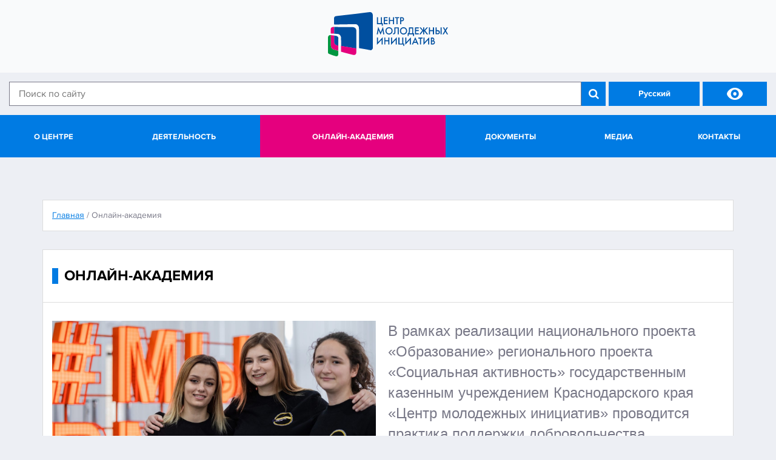

--- FILE ---
content_type: text/html; charset=UTF-8
request_url: https://rabotakuban.info/kovorking/
body_size: 16420
content:
<!DOCTYPE html>
<!--[if lt IE 7 ]><html class="ie ie6" lang="ru-RU"> <![endif]-->
<!--[if IE 7 ]><html class="ie ie7" lang="ru-RU"> <![endif]-->
<!--[if IE 8 ]><html class="ie ie8" lang="ru-RU"> <![endif]-->
<!--[if IE 9 ]><html class="ie ie9" lang="ru-RU"> <![endif]-->
<!--[if (gt IE 9)|!(IE)]><!--><html lang="ru-RU"> <!--<![endif]-->

<!--<![endif]-->

<head>
	<title>  Онлайн-академия | Центр молодежных инициатив</title>

	<meta name="description" content="  Онлайн-академия | Государственное казённое учреждение Краснодарского края" />
	<meta charset="UTF-8" />
	<meta name="viewport" content="width=device-width; initial-scale=1"/>
	<link rel="icon" href="https://rabotakuban.info/wp-content/themes/rabotakuban/images/favicon.png" type="image/x-icon" />

	<link rel="stylesheet" href="https://rabotakuban.info/wp-content/themes/rabotakuban/css/bootstrap.min.css" >
	<link rel="stylesheet" href="https://rabotakuban.info/wp-content/themes/rabotakuban/js/ui/jquery-ui.min.css" media="screen" />
	<link rel="stylesheet" href="https://rabotakuban.info/wp-content/themes/rabotakuban/js/ui/jquery-ui.structure.min.css" media="screen" />
	<link rel="stylesheet" href="https://rabotakuban.info/wp-content/themes/rabotakuban/js/ui/jquery-ui.theme.min.css" media="screen" />
	<link rel="stylesheet" href="https://rabotakuban.info/wp-content/themes/rabotakuban/css/jquery.magnific-popup.css" >
	<link rel="stylesheet" href="https://rabotakuban.info/wp-content/themes/rabotakuban/js/owl-carousel/owl.carousel.css" >
	<link rel="stylesheet" href="https://rabotakuban.info/wp-content/themes/rabotakuban/css/animate.css">
	<link rel="stylesheet" href="https://rabotakuban.info/wp-content/themes/rabotakuban/css/full-slider.css">
	<link rel="stylesheet" href="https://rabotakuban.info/wp-content/themes/rabotakuban/css/jquery.dataTables.min.css">
	<link rel="stylesheet" href="https://rabotakuban.info/wp-content/themes/rabotakuban/css/style.css" media="screen" id="stl" />


	<!--[if lt IE 9]>
	<script src="https://rabotakuban.info/wp-content/themes/rabotakuban/js/modernizr.js"></script>
	<script src="https://rabotakuban.info/wp-content/themes/rabotakuban/js/html5.js"></script>
	<script src="https://rabotakuban.info/wp-content/themes/rabotakuban/js/css3-mediaqueries.js"></script>
	<![endif]-->
	<!-- wp_head() -->
	<meta name='robots' content='max-image-preview:large' />
<script type="text/javascript">
/* <![CDATA[ */
window._wpemojiSettings = {"baseUrl":"https:\/\/s.w.org\/images\/core\/emoji\/15.0.3\/72x72\/","ext":".png","svgUrl":"https:\/\/s.w.org\/images\/core\/emoji\/15.0.3\/svg\/","svgExt":".svg","source":{"concatemoji":"https:\/\/rabotakuban.info\/wp-includes\/js\/wp-emoji-release.min.js?ver=6.6.4"}};
/*! This file is auto-generated */
!function(i,n){var o,s,e;function c(e){try{var t={supportTests:e,timestamp:(new Date).valueOf()};sessionStorage.setItem(o,JSON.stringify(t))}catch(e){}}function p(e,t,n){e.clearRect(0,0,e.canvas.width,e.canvas.height),e.fillText(t,0,0);var t=new Uint32Array(e.getImageData(0,0,e.canvas.width,e.canvas.height).data),r=(e.clearRect(0,0,e.canvas.width,e.canvas.height),e.fillText(n,0,0),new Uint32Array(e.getImageData(0,0,e.canvas.width,e.canvas.height).data));return t.every(function(e,t){return e===r[t]})}function u(e,t,n){switch(t){case"flag":return n(e,"\ud83c\udff3\ufe0f\u200d\u26a7\ufe0f","\ud83c\udff3\ufe0f\u200b\u26a7\ufe0f")?!1:!n(e,"\ud83c\uddfa\ud83c\uddf3","\ud83c\uddfa\u200b\ud83c\uddf3")&&!n(e,"\ud83c\udff4\udb40\udc67\udb40\udc62\udb40\udc65\udb40\udc6e\udb40\udc67\udb40\udc7f","\ud83c\udff4\u200b\udb40\udc67\u200b\udb40\udc62\u200b\udb40\udc65\u200b\udb40\udc6e\u200b\udb40\udc67\u200b\udb40\udc7f");case"emoji":return!n(e,"\ud83d\udc26\u200d\u2b1b","\ud83d\udc26\u200b\u2b1b")}return!1}function f(e,t,n){var r="undefined"!=typeof WorkerGlobalScope&&self instanceof WorkerGlobalScope?new OffscreenCanvas(300,150):i.createElement("canvas"),a=r.getContext("2d",{willReadFrequently:!0}),o=(a.textBaseline="top",a.font="600 32px Arial",{});return e.forEach(function(e){o[e]=t(a,e,n)}),o}function t(e){var t=i.createElement("script");t.src=e,t.defer=!0,i.head.appendChild(t)}"undefined"!=typeof Promise&&(o="wpEmojiSettingsSupports",s=["flag","emoji"],n.supports={everything:!0,everythingExceptFlag:!0},e=new Promise(function(e){i.addEventListener("DOMContentLoaded",e,{once:!0})}),new Promise(function(t){var n=function(){try{var e=JSON.parse(sessionStorage.getItem(o));if("object"==typeof e&&"number"==typeof e.timestamp&&(new Date).valueOf()<e.timestamp+604800&&"object"==typeof e.supportTests)return e.supportTests}catch(e){}return null}();if(!n){if("undefined"!=typeof Worker&&"undefined"!=typeof OffscreenCanvas&&"undefined"!=typeof URL&&URL.createObjectURL&&"undefined"!=typeof Blob)try{var e="postMessage("+f.toString()+"("+[JSON.stringify(s),u.toString(),p.toString()].join(",")+"));",r=new Blob([e],{type:"text/javascript"}),a=new Worker(URL.createObjectURL(r),{name:"wpTestEmojiSupports"});return void(a.onmessage=function(e){c(n=e.data),a.terminate(),t(n)})}catch(e){}c(n=f(s,u,p))}t(n)}).then(function(e){for(var t in e)n.supports[t]=e[t],n.supports.everything=n.supports.everything&&n.supports[t],"flag"!==t&&(n.supports.everythingExceptFlag=n.supports.everythingExceptFlag&&n.supports[t]);n.supports.everythingExceptFlag=n.supports.everythingExceptFlag&&!n.supports.flag,n.DOMReady=!1,n.readyCallback=function(){n.DOMReady=!0}}).then(function(){return e}).then(function(){var e;n.supports.everything||(n.readyCallback(),(e=n.source||{}).concatemoji?t(e.concatemoji):e.wpemoji&&e.twemoji&&(t(e.twemoji),t(e.wpemoji)))}))}((window,document),window._wpemojiSettings);
/* ]]> */
</script>
		
	
		<style type="text/css">
			.mistape-test, .mistape_mistake_inner {color: #007be3 !important;}
			#mistape_dialog h2::before, #mistape_dialog .mistape_action, .mistape-letter-back {background-color: #007be3 !important; }
			#mistape_reported_text:before, #mistape_reported_text:after {border-color: #007be3 !important;}
            .mistape-letter-front .front-left {border-left-color: #007be3 !important;}
            .mistape-letter-front .front-right {border-right-color: #007be3 !important;}
            .mistape-letter-front .front-bottom, .mistape-letter-back > .mistape-letter-back-top, .mistape-letter-top {border-bottom-color: #007be3 !important;}
            .mistape-logo svg {fill: #007be3 !important;}
		</style>
		<style id='wp-emoji-styles-inline-css' type='text/css'>

	img.wp-smiley, img.emoji {
		display: inline !important;
		border: none !important;
		box-shadow: none !important;
		height: 1em !important;
		width: 1em !important;
		margin: 0 0.07em !important;
		vertical-align: -0.1em !important;
		background: none !important;
		padding: 0 !important;
	}
</style>
<link rel='stylesheet' id='contact-form-7-css' href='https://rabotakuban.info/wp-content/plugins/contact-form-7/includes/css/styles.css?ver=5.3' type='text/css' media='all' />
<link rel='stylesheet' id='email-subscribers-css' href='https://rabotakuban.info/wp-content/plugins/email-subscribers/lite/public/css/email-subscribers-public.css?ver=4.4.8' type='text/css' media='all' />
<link rel='stylesheet' id='mistape-front-css' href='https://rabotakuban.info/wp-content/plugins/mistape/assets/css/mistape-front.css?ver=1.3.8' type='text/css' media='all' />
<link rel='stylesheet' id='wp-paginate-css' href='https://rabotakuban.info/wp-content/plugins/wp-paginate/css/wp-paginate.css?ver=2.1.2' type='text/css' media='screen' />
<script type="text/javascript" src="https://rabotakuban.info/wp-content/themes/rabotakuban/js/jquery.js?ver=3.12.2" id="jquery-js"></script>
<script type="text/javascript" id="email-subscribers-js-extra">
/* <![CDATA[ */
var es_data = {"messages":{"es_empty_email_notice":"Please enter email address","es_rate_limit_notice":"You need to wait for sometime before subscribing again","es_single_optin_success_message":"Successfully Subscribed.","es_email_exists_notice":"Email Address already exists!","es_unexpected_error_notice":"Oops.. Unexpected error occurred.","es_invalid_email_notice":"Invalid email address","es_try_later_notice":"Please try after some time"},"es_ajax_url":"https:\/\/rabotakuban.info\/wp-admin\/admin-ajax.php"};
/* ]]> */
</script>
<script type="text/javascript" src="https://rabotakuban.info/wp-content/plugins/email-subscribers/lite/public/js/email-subscribers-public.js?ver=4.4.8" id="email-subscribers-js"></script>
<link rel="https://api.w.org/" href="https://rabotakuban.info/wp-json/" /><link rel="alternate" title="JSON" type="application/json" href="https://rabotakuban.info/wp-json/wp/v2/pages/5634" /><link rel="canonical" href="https://rabotakuban.info/kovorking/" />
<link rel='shortlink' href='https://rabotakuban.info/?p=5634' />
<link rel="alternate" title="oEmbed (JSON)" type="application/json+oembed" href="https://rabotakuban.info/wp-json/oembed/1.0/embed?url=https%3A%2F%2Frabotakuban.info%2Fkovorking%2F" />
<link rel="alternate" title="oEmbed (XML)" type="text/xml+oembed" href="https://rabotakuban.info/wp-json/oembed/1.0/embed?url=https%3A%2F%2Frabotakuban.info%2Fkovorking%2F&#038;format=xml" />
<meta name="TagPages" content="1.64"/>
<style type="text/css">.recentcomments a{display:inline !important;padding:0 !important;margin:0 !important;}</style>	<!-- wp_head() -->
	<script src="https://yastatic.net/s3/translate/v18.8.1/js/tr_page.js"></script>
	<script>
		siteurl = "https://rabotakuban.info/wp-content/themes/rabotakuban/";
	</script>

<script>
		jQuery(document).ready(function ($) {
			'use strict';
			$('.modal').each(function () {
				var t = $(this),
					d = t.find('.modal-dialog'),
					fadeClass = (t.is('.fade') ? 'fade' : '');
				t.removeClass('fade')
					.addClass('invisible')
					.css('display', 'block');
				d.data('height', d.height());
				t.css('display', '')
					.removeClass('invisible')
					.addClass(fadeClass);
			});
			$('.modal').on('show.bs.modal', function () {
				var t = $(this),
					d = t.find('.modal-dialog'),
					dh = d.data('height'),
					w = $(window).width(),
					h = $(window).height();
				if (w > 380 && (dh + 60) < h) {
					d.css('margin-top', Math.round(0.96 * (h - dh) / 2));
				} else {
					d.css('margin-top', '');
				}
			});
		});

</script>
	
</head>


<body class="page-template-default page page-id-5634">
<!--<iframe width='100%' height='110' style='border: none' src='specver/spec.html'></iframe>-->
<!--
<div class="modal fade" id="myModal" tabindex="-1" role="dialog" aria-labelledby="myModalLabel" aria-hidden="true">
	<div class="modal-dialog">
		<div class="modal-content">
			<div class="modal-header">
				<button type="button" class="close" data-dismiss="modal" aria-hidden="true">&times;</button>
				<h4 class="modal-title" id="myModalLabel">Приносим свои извинения. <br> Информация на сайте обновляется</h4>
			</div>
		</div>
	</div>
</div>
-->

<div class="footer-np">
	<!-- /* ************ NATIONAL PROJECTS ************** */ -->
	<div class="container">
		<div class="row">
			<div class="col-md-12" style="text-align: center">
				<div class="logos" style="text-align: center">
					<a href="https://rabotakuban.info" class="top-logo" style="margin-left: auto; margin-right: auto;"></a>
					<!-- <a href="https://xn--80aapampemcchfmo7a3c9ehj.xn--p1ai/" target="_blank" class="footer-np-logo"></a> -->
				</div>
			</div>
		</div>
	</div>
</div>

<div class="container-fluid container-main">
	<div class="row row-top row-eq-height">
		<!--<div class="col-md-2 col-top col-logo no-padding">
			<div class="logo">
				<a class="logo-lnk" href="" title=" | "><img src="/images/logo.svg" width="198" height="73" class="logo-img" alt=""></a>
			</div>
		</div>-->
		<div class="col-md-12 col-top col-nav no-padding">
			<div class="top-bar">

				<div class="row">
					<div class="col-md-12 clearfix" id="search-new">
						<form id="customsearchform-new" class="top-search-form" role="search" action="https://rabotakuban.info/" method="get">
	<div class="input-group">
		<input class="" name="s" value="" placeholder="Поиск по сайту" type="search">
		<div class="input-group-addon input-group-addon-flat">
			<input class="search-button" value="&#xe800;" type="submit">
			<!---->
			<ul class="xnav xnavbar-nav navbar-lang">
				<li class="header__link-lang lang-menu">
					<a href="#" class="btn-lang dropdown-toggle" data-toggle="dropdown"><i class="icon-lang"></i> <span class="name">Русский</span><i class="icon-right-arrow"></i></a>
					<ul id="site-lang-dropdown" class="dropdown-menu" role="menu">
						<li class="no-lang" translate="no"><a href="https://translate.yandex.ru/" class="yt-servicelink" target="_blank"><span>Я</span>ндекс.Переводчик</a></li>
					</ul>
				</li>
			</ul>
			<!---->
			<button class="special spec hidden-sm hidden-xs">&#xf082;</button>
		</div><!--.input-group-addon.input-group-addon-flat-->
	</div><!-- .input-group -->
</form>
					</div><!-- .col-md-12-->
				</div><!-- -->

			</div><!-- .top-bar -->
			<!---->

			<div class="navbar-container">
				<nav class="navbar navbar-fixed-top top-nav-bar navbar-new hidden-xs hidden-sm">
					<div class="navbar-header">
						<button type="button" class="navbar-toggle" data-toggle="collapse" data-target="#bs-example-navbar-collapse-1">
							<span class="sr-only">Toggle navigation</span>
							<span class="icon-bar"></span>
							<span class="icon-bar"></span>
							<span class="icon-bar"></span>
						</button>
					</div>
					<div class="collapse navbar-collapse" id="bs-example-navbar-collapse-1">

						<ul id="nav" class="nav navbar-nav"><li id="menu-item-5640" class="menu-item menu-item-type-post_type menu-item-object-page menu-item-5640"><a href="https://rabotakuban.info/o-centre/">О центре</a></li>
<li id="menu-item-5641" class="menu-item menu-item-type-post_type menu-item-object-page menu-item-5641"><a href="https://rabotakuban.info/deyatelnost/">Деятельность</a></li>
<li id="menu-item-5642" class="menu-item menu-item-type-post_type menu-item-object-page current-menu-item page_item page-item-5634 current_page_item menu-item-5642"><a href="https://rabotakuban.info/kovorking/" aria-current="page">Онлайн-академия</a></li>
<li id="menu-item-5643" class="menu-item menu-item-type-taxonomy menu-item-object-doc_category menu-item-5643"><a href="https://rabotakuban.info/doc_category/dokumenty/">Документы</a></li>
<li id="menu-item-5644" class="menu-item menu-item-type-post_type menu-item-object-page menu-item-5644"><a href="https://rabotakuban.info/media/">Медиа</a></li>
<li id="menu-item-5645" class="menu-item menu-item-type-post_type menu-item-object-page menu-item-5645"><a href="https://rabotakuban.info/kontakty/">Контакты</a></li>
</ul>					</div>
					<!-- /.navbar-collapse -->
				</nav>
			</div><!-- .navbar-container-->
			<!---->
		</div><!-- .col-md-10.no-padding-->
	</div><!-- .row.row-top-->
	<div class="row row-bot row-eq-height">
		<div class="col-md-12 col-bot col-content no-padding">
			<div class="col-table">
			<!-- *********************************************** end header block    *************************************  -->

<!-- *********************************************** start content block ************************************* -->
<div class="content-container">

	<div class="breadcrumbs">
		<!-- Breadcrumb NavXT 6.6.0 -->
<span property="itemListElement" typeof="ListItem"><a property="item" typeof="WebPage" title="Go to Центр молодежных инициатив." href="https://rabotakuban.info" class="home"><span property="name">Главная</span></a><meta property="position" content="1"></span> / <span property="itemListElement" typeof="ListItem"><span property="name">Онлайн-академия</span><meta property="position" content="2"></span>	</div>

			<div class="page-content" id="post-5634">
		<h1 class="page-title">Онлайн-академия</h1>
		<div class="page-content-text pv30 ph15">
			<div class="page-hero ximg-hover">
			<img src="https://rabotakuban.info/wp-content/uploads/2023/01/1-oblozhka-glavnoe-foto-1444x751.jpg" alt="Онлайн-академия" class="page-header-image2">		</div>
			<p><span style="font-size: 18pt; font-family: verdana, geneva, sans-serif;">В рамках реализации национального проекта «Образование» регионального проекта «Социальная активность» государственным казенным учреждением Краснодарского края «Центр молодежных инициатив» проводится практика поддержки добровольчества (волонтерства) «Корпоративный университет ресурсного центра добровольчества (волонтерства) Краснодарского края».</span></p>
<p><span style="font-size: 18pt; font-family: verdana, geneva, sans-serif;">Цель практики – создание постоянно действующей образовательной <a href="https://kubandobro.ru/"><strong>платформы</strong> <strong>«Онлайн академия социального развития» </strong></a> на базе Ресурсного центра добровольчества (волонтерства) Краснодарского края, направленной на формирование универсальных надпрофессиональных навыков добровольцев (волонтеров) и развитию успешных добровольческих (волонтерских) практик.</span></p>
<p><span style="font-size: 18pt; font-family: verdana, geneva, sans-serif;">В рамках практики были созданы <strong>5 образовательных модулей</strong>:</span></p>
<ul>
<li><span style="font-size: 18pt; font-family: verdana, geneva, sans-serif;"><em>«Добровольчество: содержание, успешные практики и технологии»;</em></span></li>
<li><span style="font-size: 18pt; font-family: verdana, geneva, sans-serif;"><em>«Лидерство и командообразование в добровольческих сообществах»;</em></span></li>
<li><span style="font-size: 18pt; font-family: verdana, geneva, sans-serif;"><em>«Ресурсы и технологии добровольческой деятельности»;</em></span></li>
<li><span style="font-size: 18pt; font-family: verdana, geneva, sans-serif;"><em>«Социальное проектирование в добровольчестве»;</em></span></li>
<li><span style="font-size: 18pt; font-family: verdana, geneva, sans-serif;"><em>«Сервисное обеспечение добровольческой деятельности»).</em></span></li>
</ul>
<p>&nbsp;</p>
<p><span style="font-size: 18pt; font-family: verdana, geneva, sans-serif;">Для <strong>3 целевых аудиторий</strong>:</span></p>
<ul>
<li><span style="font-size: 18pt; font-family: verdana, geneva, sans-serif;"><em>для начинающих добровольцев (волонтеров);</em></span></li>
<li><span style="font-size: 18pt; font-family: verdana, geneva, sans-serif;"><em>для лидеров и руководителей добровольческих (волонтерских) сообществ;</em></span></li>
<li><span style="font-size: 18pt; font-family: verdana, geneva, sans-serif;"><em>для проектных команд.</em></span></li>
</ul>
<p><span style="font-size: 18pt; font-family: verdana, geneva, sans-serif;">Чтобы пройти онлайн-обучение на платформе, необходимо <strong>зарегистрироваться</strong>. Ниже приведена пошаговая инструкция:</span></p>
<ol>
<li><span style="font-size: 18pt; font-family: verdana, geneva, sans-serif;">Перейдите на сайт: <a href="https://kubandobro.ru/">https://kubandobro.ru/</a></span></li>
<li><span style="font-size: 18pt; font-family: verdana, geneva, sans-serif;">Нажмите «Регистрация» и заполните все обязательные поля, а затем подтвердите регистрацию по электронной почте.</span></li>
<li><span style="font-size: 18pt; font-family: verdana, geneva, sans-serif;">Вернитесь на сайт, нажмите иконку «Дом».</span></li>
<li><span style="font-size: 18pt; font-family: verdana, geneva, sans-serif;">Выберите один из трех треков («Начинающий доброволец», «Лидеры и руководители добровольческих сообществ» или «Проектные команды»).</span></li>
<li><span style="font-size: 18pt; font-family: verdana, geneva, sans-serif;">Запишитесь на курс!</span></li>
</ol>
<p><span style="font-size: 18pt; font-family: verdana, geneva, sans-serif;">Поздравляем! Теперь вы официально студент Корпоративного университета ресурсного центра добровольчества Краснодарского края.</span></p>

			
		</div><!-- .page-content-text-->

	</div><!-- .page-content-->
	
</div><!-- .content-container-->
<!-- *************** end content block -->

			<!-- ************************ start footer block ****************** -->

			<footer class="main-footer">
				<div class="footer-mistape">
					<div class="mistape_caption"><span class="mistape-link-wrap"><a href="https://mistape.com" target="_blank" rel="nofollow" class="mistape-link mistape-logo"><svg version="1.1" id="Layer_1" xmlns="http://www.w3.org/2000/svg" xmlns:xlink="http://www.w3.org/1999/xlink" x="0px" y="0px" width="128px" height="128px" viewBox="-5 -54 128 128" enable-background="new -5 -54 128 128" xml:space="preserve"><g><path d="M26.5-28.7h12.1c-0.5,4.4-2.9,16-13.4,33L24.1,6l1.4,1.4C45,27,54.9,46.2,56.4,49.4v0.2h0.1c0.1,0.2,0.1,0.3,0.1,0.3 l2.5,5.5l2.2-5.6c0,0,0-0.1,0.1-0.1h0.1v-0.3c1.2-2.9,9.3-20.2,30.9-41.8L94,6l-1.2-1.8C82.6-10.5,79.5-23.3,78.7-28.7h12.9 c2.5,0,4.6-2,4.6-4.6V-54H21.9v20.8C21.9-30.7,23.9-28.7,26.5-28.7z M59,6.2c-3.9,0-7.1-3.2-7.1-7.1C51.9-4.8,55.1-8,59-8 c3.9,0,7.1,3.2,7.1,7.1C66.1,3,62.9,6.2,59,6.2z M87.4,5.4C74.1,18.8,66.1,30.5,61.6,38.2V11.1c5.5-1.2,9.7-6.1,9.7-12 c0-6.7-5.5-12.2-12.2-12.2c-6.7,0-12.2,5.5-12.2,12.2c0,5.9,4.2,10.8,9.7,12v27.6c-4.8-8-13.2-20.5-25.9-33.4 c10.6-17.5,12.7-29.4,13.2-33.9h29.7C74.2-23.4,77-10.3,87.4,5.4z M27-48.9h64v15.1H27V-48.9z"/><path d="M95.8,47.3v10.6H22.2V47.6H-5v26.3h27.2h0V63h73.6v10.6H123V47.3H95.8z M0.1,68.8V52.7h17v7.7c0,0,0,0,0,0s0,0,0,0v8.3H0.1 z M117.9,68.5h-17V52.4h17V68.5z"/></g></svg></a></span><p>Если вы нашли ошибку, пожалуйста, выделите фрагмент текста и нажмите <em>Ctrl+Enter</em>.</p></div>				</div>
				<div class="footer-np" hidden>
					<!-- /* ************ NATIONAL PROJECTS ************** */ -->
					<div class="container">
						<div class="row">
							<div class="col-md-12" style="text-align: center">
								<a href="https://xn--80aapampemcchfmo7a3c9ehj.xn--p1ai/" target="_blank" class="footer-np-logo"></a>
							</div>
						</div>
					</div>

				</div><!-- .footer-np -->
				<div class="footer-carousel">
					<div class="container-fluid">
						<div class="row">
							<div class="col-md-12">
								<div class="owl-wrapper-margins">
									<div id="owl">
																																											<div class="item"><a href="https://kubandobro.ru/"  target="_blank"><img width="245" height="97" src="https://rabotakuban.info/wp-content/uploads/2023/01/1.png" class="attachment-medium size-medium wp-post-image" alt="" decoding="async" loading="lazy" /></a></div>
																																												<div class="item"><a href="https://fadm.gov.ru/"  target="_blank"><img width="245" height="97" src="https://rabotakuban.info/wp-content/uploads/2023/01/3.png" class="attachment-medium size-medium wp-post-image" alt="" decoding="async" loading="lazy" /></a></div>
																																												<div class="item"><a href="https://edu.gov.ru/"  target="_blank"><img width="245" height="97" src="https://rabotakuban.info/wp-content/uploads/2023/01/2.png" class="attachment-medium size-medium wp-post-image" alt="" decoding="async" loading="lazy" /></a></div>
																																												<div class="item"><a href="https://dmp.krasnodar.ru"  target="_blank"><img width="262" height="97" src="https://rabotakuban.info/wp-content/uploads/2017/10/socseti-monohrom-cvetnoj-1.png" class="attachment-medium size-medium wp-post-image" alt="" decoding="async" loading="lazy" /></a></div>
																																												<div class="item"><a href=""  target="_blank"><img width="245" height="147" src="https://rabotakuban.info/wp-content/uploads/2021/10/covid-e1673523036414.jpg" class="attachment-medium size-medium wp-post-image" alt="" decoding="async" loading="lazy" /></a></div>
																																												<div class="item"><a href="https://авц.рф/"  target="_blank"><img width="150" height="113" src="https://rabotakuban.info/wp-content/uploads/2020/11/15112019-2.jpg" class="attachment-medium size-medium wp-post-image" alt="" decoding="async" loading="lazy" /></a></div>
																																												<div class="item"><a href="http://patriotkuban.ru/"  target="_blank"><img width="200" height="114" src="https://rabotakuban.info/wp-content/uploads/2017/10/logo2-e1585054266586.png" class="attachment-medium size-medium wp-post-image" alt="" decoding="async" loading="lazy" /></a></div>
																																												<div class="item"><a href="https://xn--k1abmx.xn--p1ai/"  target="_blank"><img width="245" height="97" src="https://rabotakuban.info/wp-content/uploads/2017/10/molcentr.jpg" class="attachment-medium size-medium wp-post-image" alt="" decoding="async" loading="lazy" /></a></div>
																																												<div class="item"><a href="http://zakupki.gov.ru/epz/main/public/home.html"  target="_blank"><img width="245" height="97" src="https://rabotakuban.info/wp-content/uploads/2018/07/5.png" class="attachment-medium size-medium wp-post-image" alt="" decoding="async" loading="lazy" /></a></div>
																																												<div class="item"><a href="https://bus.gov.ru/pub/info-card/76542"  target="_blank"><img width="245" height="97" src="https://rabotakuban.info/wp-content/uploads/2019/12/4.png" class="attachment-medium size-medium wp-post-image" alt="" decoding="async" loading="lazy" /></a></div>
																																												<div class="item"><a href="http://yadonor.ru/"  target="_blank"><img width="245" height="97" src="https://rabotakuban.info/wp-content/uploads/2017/10/yadonor.jpg" class="attachment-medium size-medium wp-post-image" alt="" decoding="async" loading="lazy" /></a></div>
																																												<div class="item"><a href="https://extrim-centr.ru/"  target="_blank"><img width="245" height="97" src="https://rabotakuban.info/wp-content/uploads/2017/10/parus.jpg" class="attachment-medium size-medium wp-post-image" alt="" decoding="async" loading="lazy" /></a></div>
																																												<div class="item"><a href="http://www.gosuslugi.ru/"  target="_blank"><img width="245" height="97" src="https://rabotakuban.info/wp-content/uploads/2017/10/banner_pgu_245x97.gif" class="attachment-medium size-medium wp-post-image" alt="" decoding="async" loading="lazy" /></a></div>
																																												<div class="item"><a href="https://вместеярче.рф/"  target="_blank"><img width="245" height="97" src="https://rabotakuban.info/wp-content/uploads/2017/10/venstejarche.jpg" class="attachment-medium size-medium wp-post-image" alt="" decoding="async" loading="lazy" /></a></div>
																														</div>
								</div>
							</div><!--.col-md-12-->
						</div><!-- .row-->
					</div><!-- .container-->
				</div><!-- .footer-carousel-->


				<div class="footer-content vcard">
					<div class="container-fluid">
						<div class="row">
							<div class="col-md-3">

								<ul id="nav" class="footer-nav"><li id="menu-item-232" class="menu-item menu-item-type-post_type menu-item-object-page menu-item-home menu-item-232"><a href="https://rabotakuban.info/">Главная</a></li>
<li id="menu-item-333" class="menu-item menu-item-type-taxonomy menu-item-object-category menu-item-333"><a href="https://rabotakuban.info/category/novosti/">Новости</a></li>
<li id="menu-item-517" class="menu-item menu-item-type-taxonomy menu-item-object-sotr_category menu-item-517"><a href="https://rabotakuban.info/sotr_category/sotrudniki/">Сотрудники</a></li>
<li id="menu-item-429" class="menu-item menu-item-type-taxonomy menu-item-object-doc_category menu-item-429"><a href="https://rabotakuban.info/doc_category/dokumenty/">Документы</a></li>
<li id="menu-item-416" class="menu-item menu-item-type-post_type menu-item-object-page menu-item-416"><a href="https://rabotakuban.info/antikorrupciya/">Антикоррупция</a></li>
<li id="menu-item-428" class="menu-item menu-item-type-post_type menu-item-object-page menu-item-428"><a href="https://rabotakuban.info/virtualnaya-priemnaya/">Виртуальная приемная</a></li>
<li id="menu-item-415" class="menu-item menu-item-type-post_type menu-item-object-page menu-item-415"><a href="https://rabotakuban.info/kontakty/">Контакты</a></li>
</ul>								<hr class="hidden-lg hidden-md">
							</div><!--.col-md-3-->
							<div class="col-md-3">
								<ul id="nav" class="footer-nav"><li id="menu-item-234" class="menu-item menu-item-type-taxonomy menu-item-object-trudoustr_category menu-item-234"><a href="https://rabotakuban.info/trudoustr_category/partnery/">Развитие молодежной инфраструктуры</a></li>
<li id="menu-item-235" class="menu-item menu-item-type-taxonomy menu-item-object-dobrovol_category menu-item-235"><a href="https://rabotakuban.info/dobrovol_category/dobrovolchestvo/">Ресурсный центр добровольчества Краснодарского края</a></li>
<li id="menu-item-260" class="menu-item menu-item-type-taxonomy menu-item-object-category_sto menu-item-260"><a href="https://rabotakuban.info/category_sto/studotryady/">Студенческое трудовое движение</a></li>
<li id="menu-item-261" class="menu-item menu-item-type-taxonomy menu-item-object-category_studself menu-item-261"><a href="https://rabotakuban.info/category_studself/studencheskoe-samoupravlenie/">Взаимодействие с молодежными сообществами</a></li>
<li id="menu-item-263" class="menu-item menu-item-type-taxonomy menu-item-object-category_schoolself menu-item-263"><a href="https://rabotakuban.info/category_schoolself/uchenicheskoe-samoupravlenie/">Ресурсный центр Российского движения школьников</a></li>
<li id="menu-item-431" class="menu-item menu-item-type-post_type menu-item-object-page menu-item-431"><a href="https://rabotakuban.info/otpravit-obrashhenie/">Отправить обращение</a></li>
<li id="menu-item-443" class="menu-item menu-item-type-taxonomy menu-item-object-faq_category menu-item-443"><a href="https://rabotakuban.info/faq_category/voprosy-i-otvety/">Вопросы и ответы</a></li>
<li id="menu-item-430" class="menu-item menu-item-type-post_type menu-item-object-page menu-item-430"><a href="https://rabotakuban.info/poleznye-sovety/">Полезные советы</a></li>
<li id="menu-item-433" class="menu-item menu-item-type-post_type menu-item-object-page menu-item-433"><a href="https://rabotakuban.info/elektronnye-oprosy/">Электронные опросы</a></li>
<li id="menu-item-432" class="menu-item menu-item-type-post_type menu-item-object-page menu-item-432"><a href="https://rabotakuban.info/ocenka-funkcionalnosti-sajta/">Оценка функциональности сайта</a></li>
<li id="menu-item-2922" class="menu-item menu-item-type-post_type menu-item-object-page menu-item-2922"><a href="https://rabotakuban.info/karta-sajta/">Карта сайта</a></li>
</ul>								<hr class="hidden-lg hidden-md">
							</div><!--.col-md-3-->
							<div class="col-md-3">
								<div class="footer-soc">
									<a href="https://vk.com/rabotakuban" class="footer-soc-lnk" target="_blank"><i class="i-soc i-vk"></i></a>
								</div>
								<p class="fn org"><b class="footer-nav-contacts-header">Центр молодежных инициатив </b></p>
								<p class="adr">
									<span class="postal-code">350000</span>,
									<span class="country-name">Российская Федерация</span>,
									<span class="locality">г.&nbsp;Краснодар</span>,
									<span class="street-address">ул. Ленина, 35/1</span>
								</p>
																<p>Телефон: <span class="tel"><a href="tel:88612930019">8 (861) 293-00-19</a></span></p>
								<p>Email:
									<a class="email" href="mailto:moloddobro@yandex.ru">moloddobro@yandex.ru</a>
								</p>
								<hr class="hidden-lg hidden-md">
							</div><!--.col-md-3-->
							<div class="col-md-3">
								<div class="cloud">
									<!-- SWFObject embed by Geoff Stearns geoff@deconcept.com http://blog.deconcept.com/swfobject/ --><script type="text/javascript" src="https://rabotakuban.info/wp-content/plugins/wp-cumulus/swfobject.js"></script><div class="wp-cumulus" style="text-align:center;" id="divname451"><p><a href="https://rabotakuban.info/tag/grazhdanskaya-konsolidaciya/" class="tag-cloud-link tag-link-166 tag-link-position-1" style="font-size: 11.6pt;" aria-label="Гражданская консолидация (2 элемента)">Гражданская консолидация</a>
<a href="https://rabotakuban.info/tag/den-chistoty/" class="tag-cloud-link tag-link-187 tag-link-position-2" style="font-size: 8pt;" aria-label="День Чистоты (1 элемент)">День Чистоты</a>
<a href="https://rabotakuban.info/tag/den-narodnogo-edinstva/" class="tag-cloud-link tag-link-158 tag-link-position-3" style="font-size: 8pt;" aria-label="День народного единства (1 элемент)">День народного единства</a>
<a href="https://rabotakuban.info/tag/den-studenta/" class="tag-cloud-link tag-link-172 tag-link-position-4" style="font-size: 8pt;" aria-label="День студента (1 элемент)">День студента</a>
<a href="https://rabotakuban.info/tag/dialog-na-ravnyx/" class="tag-cloud-link tag-link-156 tag-link-position-5" style="font-size: 22pt;" aria-label="Диалог на равных (9 элементов)">Диалог на равных</a>
<a href="https://rabotakuban.info/tag/elki-zhelanij/" class="tag-cloud-link tag-link-168 tag-link-position-6" style="font-size: 11.6pt;" aria-label="ЕЛКИ ЖЕЛАНИЙ (2 элемента)">ЕЛКИ ЖЕЛАНИЙ</a>
<a href="https://rabotakuban.info/tag/kuban/" class="tag-cloud-link tag-link-161 tag-link-position-7" style="font-size: 8pt;" aria-label="Кубань (1 элемент)">Кубань</a>
<a href="https://rabotakuban.info/tag/monmpkk/" class="tag-cloud-link tag-link-157 tag-link-position-8" style="font-size: 8pt;" aria-label="МОНМПКК (1 элемент)">МОНМПКК</a>
<a href="https://rabotakuban.info/tag/rdsh/" class="tag-cloud-link tag-link-148 tag-link-position-9" style="font-size: 16pt;" aria-label="РДШ (4 элемента)">РДШ</a>
<a href="https://rabotakuban.info/tag/rdsh_kuban/" class="tag-cloud-link tag-link-152 tag-link-position-10" style="font-size: 11.6pt;" aria-label="РДШ_Кубань (2 элемента)">РДШ_Кубань</a>
<a href="https://rabotakuban.info/tag/rossijskoe-dvizhenie-shkolnikov/" class="tag-cloud-link tag-link-151 tag-link-position-11" style="font-size: 8pt;" aria-label="Российское движение школьников (1 элемент)">Российское движение школьников</a>
<a href="https://rabotakuban.info/tag/sto/" class="tag-cloud-link tag-link-162 tag-link-position-12" style="font-size: 17.6pt;" aria-label="СТО (5 элементов)">СТО</a>
<a href="https://rabotakuban.info/tag/stokubani/" class="tag-cloud-link tag-link-163 tag-link-position-13" style="font-size: 19pt;" aria-label="СТОКубани (6 элементов)">СТОКубани</a>
<a href="https://rabotakuban.info/tag/sletsto_kuban2017/" class="tag-cloud-link tag-link-164 tag-link-position-14" style="font-size: 17.6pt;" aria-label="СлетСТО_Кубань2017 (5 элементов)">СлетСТО_Кубань2017</a>
<a href="https://rabotakuban.info/tag/student-goda/" class="tag-cloud-link tag-link-160 tag-link-position-15" style="font-size: 17.6pt;" aria-label="Студент года (5 элементов)">Студент года</a>
<a href="https://rabotakuban.info/tag/studotryady/" class="tag-cloud-link tag-link-190 tag-link-position-16" style="font-size: 8pt;" aria-label="Студотряды (1 элемент)">Студотряды</a>
<a href="https://rabotakuban.info/tag/uskk/" class="tag-cloud-link tag-link-149 tag-link-position-17" style="font-size: 8pt;" aria-label="УСКК (1 элемент)">УСКК</a>
<a href="https://rabotakuban.info/tag/cmikk/" class="tag-cloud-link tag-link-150 tag-link-position-18" style="font-size: 19pt;" aria-label="ЦМИКК (6 элементов)">ЦМИКК</a>
<a href="https://rabotakuban.info/tag/avtopoezd/" class="tag-cloud-link tag-link-153 tag-link-position-19" style="font-size: 8pt;" aria-label="автопоезд (1 элемент)">автопоезд</a>
<a href="https://rabotakuban.info/tag/vebinar/" class="tag-cloud-link tag-link-170 tag-link-position-20" style="font-size: 8pt;" aria-label="вебинар (1 элемент)">вебинар</a>
<a href="https://rabotakuban.info/tag/volonterstvo/" class="tag-cloud-link tag-link-154 tag-link-position-21" style="font-size: 8pt;" aria-label="волонтерство (1 элемент)">волонтерство</a>
<a href="https://rabotakuban.info/tag/dobrovoleckubani/" class="tag-cloud-link tag-link-175 tag-link-position-22" style="font-size: 14pt;" aria-label="доброволецКубани (3 элемента)">доброволецКубани</a>
<a href="https://rabotakuban.info/tag/dobrovolecrossii/" class="tag-cloud-link tag-link-182 tag-link-position-23" style="font-size: 8pt;" aria-label="доброволецРоссии (1 элемент)">доброволецРоссии</a>
<a href="https://rabotakuban.info/tag/dobrovolcy/" class="tag-cloud-link tag-link-37 tag-link-position-24" style="font-size: 20pt;" aria-label="добровольцы (7 элементов)">добровольцы</a>
<a href="https://rabotakuban.info/tag/dobrovolchestvo/" class="tag-cloud-link tag-link-186 tag-link-position-25" style="font-size: 8pt;" aria-label="добровольчество (1 элемент)">добровольчество</a>
<a href="https://rabotakuban.info/tag/dobrokub/" class="tag-cloud-link tag-link-167 tag-link-position-26" style="font-size: 17.6pt;" aria-label="доброкуб (5 элементов)">доброкуб</a>
<a href="https://rabotakuban.info/tag/konkurs/" class="tag-cloud-link tag-link-183 tag-link-position-27" style="font-size: 8pt;" aria-label="конкурс (1 элемент)">конкурс</a>
<a href="https://rabotakuban.info/tag/lider-21-veka/" class="tag-cloud-link tag-link-165 tag-link-position-28" style="font-size: 8pt;" aria-label="лидер 21 века (1 элемент)">лидер 21 века</a>
<a href="https://rabotakuban.info/tag/luchshie-93-professii/" class="tag-cloud-link tag-link-155 tag-link-position-29" style="font-size: 8pt;" aria-label="лучшие 93 профессии (1 элемент)">лучшие 93 профессии</a>
<a href="https://rabotakuban.info/tag/nastavnichestvo/" class="tag-cloud-link tag-link-171 tag-link-position-30" style="font-size: 8pt;" aria-label="наставничество (1 элемент)">наставничество</a>
<a href="https://rabotakuban.info/tag/nauka/" class="tag-cloud-link tag-link-181 tag-link-position-31" style="font-size: 8pt;" aria-label="наука (1 элемент)">наука</a>
<a href="https://rabotakuban.info/tag/poisk-propavshix-lyudej/" class="tag-cloud-link tag-link-173 tag-link-position-32" style="font-size: 14pt;" aria-label="поиск пропавших людей (3 элемента)">поиск пропавших людей</a>
<a href="https://rabotakuban.info/tag/region93/" class="tag-cloud-link tag-link-184 tag-link-position-33" style="font-size: 8pt;" aria-label="регион93 (1 элемент)">регион93</a>
<a href="https://rabotakuban.info/tag/stipendii/" class="tag-cloud-link tag-link-178 tag-link-position-34" style="font-size: 8pt;" aria-label="стипендии (1 элемент)">стипендии</a>
<a href="https://rabotakuban.info/tag/trudoustrojstvo/" class="tag-cloud-link tag-link-159 tag-link-position-35" style="font-size: 19pt;" aria-label="трудоустройство (6 элементов)">трудоустройство</a>
<a href="https://rabotakuban.info/tag/festival/" class="tag-cloud-link tag-link-179 tag-link-position-36" style="font-size: 8pt;" aria-label="фестиваль (1 элемент)">фестиваль</a>
<a href="https://rabotakuban.info/tag/yarmarka-vakansij/" class="tag-cloud-link tag-link-174 tag-link-position-37" style="font-size: 8pt;" aria-label="ярмарка вакансий (1 элемент)">ярмарка вакансий</a></p><p style="font-size:9px;">Для показа облака WP-Cumulus необходим <a href="http://www.adobe.com/go/getflashplayer" target="_blank" rel="nofollow">Flash Player</a>.</p></div><script type="text/javascript">var so12071 = new SWFObject("https://rabotakuban.info/wp-content/plugins/wp-cumulus/tagcloud.swf", "tagcloudflash", "100%", "250", "9", "#333333");so12071.addParam("wmode", "transparent");so12071.addParam("allowScriptAccess", "always");so12071.addVariable("tcolor", "0xffffff");so12071.addVariable("tcolor2", "0xffffff");so12071.addVariable("hicolor", "0xffffff");so12071.addVariable("tspeed", "150");so12071.addVariable("distr", "true");so12071.addVariable("mode", "tags");so12071.addVariable("tagcloud", "%3Ctags%3E%3Ca+href%3D%22https%3A%2F%2Frabotakuban.info%2Ftag%2Fgrazhdanskaya-konsolidaciya%2F%22+class%3D%22tag-cloud-link+tag-link-166+tag-link-position-1%22+style%3D%22font-size%3A+11.6pt%3B%22+aria-label%3D%22%D0%93%D1%80%D0%B0%D0%B6%D0%B4%D0%B0%D0%BD%D1%81%D0%BA%D0%B0%D1%8F+%D0%BA%D0%BE%D0%BD%D1%81%D0%BE%D0%BB%D0%B8%D0%B4%D0%B0%D1%86%D0%B8%D1%8F+%282+%D1%8D%D0%BB%D0%B5%D0%BC%D0%B5%D0%BD%D1%82%D0%B0%29%22%3E%D0%93%D1%80%D0%B0%D0%B6%D0%B4%D0%B0%D0%BD%D1%81%D0%BA%D0%B0%D1%8F+%D0%BA%D0%BE%D0%BD%D1%81%D0%BE%D0%BB%D0%B8%D0%B4%D0%B0%D1%86%D0%B8%D1%8F%3C%2Fa%3E%0A%3Ca+href%3D%22https%3A%2F%2Frabotakuban.info%2Ftag%2Fden-chistoty%2F%22+class%3D%22tag-cloud-link+tag-link-187+tag-link-position-2%22+style%3D%22font-size%3A+8pt%3B%22+aria-label%3D%22%D0%94%D0%B5%D0%BD%D1%8C+%D0%A7%D0%B8%D1%81%D1%82%D0%BE%D1%82%D1%8B+%281+%D1%8D%D0%BB%D0%B5%D0%BC%D0%B5%D0%BD%D1%82%29%22%3E%D0%94%D0%B5%D0%BD%D1%8C+%D0%A7%D0%B8%D1%81%D1%82%D0%BE%D1%82%D1%8B%3C%2Fa%3E%0A%3Ca+href%3D%22https%3A%2F%2Frabotakuban.info%2Ftag%2Fden-narodnogo-edinstva%2F%22+class%3D%22tag-cloud-link+tag-link-158+tag-link-position-3%22+style%3D%22font-size%3A+8pt%3B%22+aria-label%3D%22%D0%94%D0%B5%D0%BD%D1%8C+%D0%BD%D0%B0%D1%80%D0%BE%D0%B4%D0%BD%D0%BE%D0%B3%D0%BE+%D0%B5%D0%B4%D0%B8%D0%BD%D1%81%D1%82%D0%B2%D0%B0+%281+%D1%8D%D0%BB%D0%B5%D0%BC%D0%B5%D0%BD%D1%82%29%22%3E%D0%94%D0%B5%D0%BD%D1%8C+%D0%BD%D0%B0%D1%80%D0%BE%D0%B4%D0%BD%D0%BE%D0%B3%D0%BE+%D0%B5%D0%B4%D0%B8%D0%BD%D1%81%D1%82%D0%B2%D0%B0%3C%2Fa%3E%0A%3Ca+href%3D%22https%3A%2F%2Frabotakuban.info%2Ftag%2Fden-studenta%2F%22+class%3D%22tag-cloud-link+tag-link-172+tag-link-position-4%22+style%3D%22font-size%3A+8pt%3B%22+aria-label%3D%22%D0%94%D0%B5%D0%BD%D1%8C+%D1%81%D1%82%D1%83%D0%B4%D0%B5%D0%BD%D1%82%D0%B0+%281+%D1%8D%D0%BB%D0%B5%D0%BC%D0%B5%D0%BD%D1%82%29%22%3E%D0%94%D0%B5%D0%BD%D1%8C+%D1%81%D1%82%D1%83%D0%B4%D0%B5%D0%BD%D1%82%D0%B0%3C%2Fa%3E%0A%3Ca+href%3D%22https%3A%2F%2Frabotakuban.info%2Ftag%2Fdialog-na-ravnyx%2F%22+class%3D%22tag-cloud-link+tag-link-156+tag-link-position-5%22+style%3D%22font-size%3A+22pt%3B%22+aria-label%3D%22%D0%94%D0%B8%D0%B0%D0%BB%D0%BE%D0%B3+%D0%BD%D0%B0+%D1%80%D0%B0%D0%B2%D0%BD%D1%8B%D1%85+%289+%D1%8D%D0%BB%D0%B5%D0%BC%D0%B5%D0%BD%D1%82%D0%BE%D0%B2%29%22%3E%D0%94%D0%B8%D0%B0%D0%BB%D0%BE%D0%B3+%D0%BD%D0%B0+%D1%80%D0%B0%D0%B2%D0%BD%D1%8B%D1%85%3C%2Fa%3E%0A%3Ca+href%3D%22https%3A%2F%2Frabotakuban.info%2Ftag%2Felki-zhelanij%2F%22+class%3D%22tag-cloud-link+tag-link-168+tag-link-position-6%22+style%3D%22font-size%3A+11.6pt%3B%22+aria-label%3D%22%D0%95%D0%9B%D0%9A%D0%98+%D0%96%D0%95%D0%9B%D0%90%D0%9D%D0%98%D0%99+%282+%D1%8D%D0%BB%D0%B5%D0%BC%D0%B5%D0%BD%D1%82%D0%B0%29%22%3E%D0%95%D0%9B%D0%9A%D0%98+%D0%96%D0%95%D0%9B%D0%90%D0%9D%D0%98%D0%99%3C%2Fa%3E%0A%3Ca+href%3D%22https%3A%2F%2Frabotakuban.info%2Ftag%2Fkuban%2F%22+class%3D%22tag-cloud-link+tag-link-161+tag-link-position-7%22+style%3D%22font-size%3A+8pt%3B%22+aria-label%3D%22%D0%9A%D1%83%D0%B1%D0%B0%D0%BD%D1%8C+%281+%D1%8D%D0%BB%D0%B5%D0%BC%D0%B5%D0%BD%D1%82%29%22%3E%D0%9A%D1%83%D0%B1%D0%B0%D0%BD%D1%8C%3C%2Fa%3E%0A%3Ca+href%3D%22https%3A%2F%2Frabotakuban.info%2Ftag%2Fmonmpkk%2F%22+class%3D%22tag-cloud-link+tag-link-157+tag-link-position-8%22+style%3D%22font-size%3A+8pt%3B%22+aria-label%3D%22%D0%9C%D0%9E%D0%9D%D0%9C%D0%9F%D0%9A%D0%9A+%281+%D1%8D%D0%BB%D0%B5%D0%BC%D0%B5%D0%BD%D1%82%29%22%3E%D0%9C%D0%9E%D0%9D%D0%9C%D0%9F%D0%9A%D0%9A%3C%2Fa%3E%0A%3Ca+href%3D%22https%3A%2F%2Frabotakuban.info%2Ftag%2Frdsh%2F%22+class%3D%22tag-cloud-link+tag-link-148+tag-link-position-9%22+style%3D%22font-size%3A+16pt%3B%22+aria-label%3D%22%D0%A0%D0%94%D0%A8+%284+%D1%8D%D0%BB%D0%B5%D0%BC%D0%B5%D0%BD%D1%82%D0%B0%29%22%3E%D0%A0%D0%94%D0%A8%3C%2Fa%3E%0A%3Ca+href%3D%22https%3A%2F%2Frabotakuban.info%2Ftag%2Frdsh_kuban%2F%22+class%3D%22tag-cloud-link+tag-link-152+tag-link-position-10%22+style%3D%22font-size%3A+11.6pt%3B%22+aria-label%3D%22%D0%A0%D0%94%D0%A8_%D0%9A%D1%83%D0%B1%D0%B0%D0%BD%D1%8C+%282+%D1%8D%D0%BB%D0%B5%D0%BC%D0%B5%D0%BD%D1%82%D0%B0%29%22%3E%D0%A0%D0%94%D0%A8_%D0%9A%D1%83%D0%B1%D0%B0%D0%BD%D1%8C%3C%2Fa%3E%0A%3Ca+href%3D%22https%3A%2F%2Frabotakuban.info%2Ftag%2Frossijskoe-dvizhenie-shkolnikov%2F%22+class%3D%22tag-cloud-link+tag-link-151+tag-link-position-11%22+style%3D%22font-size%3A+8pt%3B%22+aria-label%3D%22%D0%A0%D0%BE%D1%81%D1%81%D0%B8%D0%B9%D1%81%D0%BA%D0%BE%D0%B5+%D0%B4%D0%B2%D0%B8%D0%B6%D0%B5%D0%BD%D0%B8%D0%B5+%D1%88%D0%BA%D0%BE%D0%BB%D1%8C%D0%BD%D0%B8%D0%BA%D0%BE%D0%B2+%281+%D1%8D%D0%BB%D0%B5%D0%BC%D0%B5%D0%BD%D1%82%29%22%3E%D0%A0%D0%BE%D1%81%D1%81%D0%B8%D0%B9%D1%81%D0%BA%D0%BE%D0%B5+%D0%B4%D0%B2%D0%B8%D0%B6%D0%B5%D0%BD%D0%B8%D0%B5+%D1%88%D0%BA%D0%BE%D0%BB%D1%8C%D0%BD%D0%B8%D0%BA%D0%BE%D0%B2%3C%2Fa%3E%0A%3Ca+href%3D%22https%3A%2F%2Frabotakuban.info%2Ftag%2Fsto%2F%22+class%3D%22tag-cloud-link+tag-link-162+tag-link-position-12%22+style%3D%22font-size%3A+17.6pt%3B%22+aria-label%3D%22%D0%A1%D0%A2%D0%9E+%285+%D1%8D%D0%BB%D0%B5%D0%BC%D0%B5%D0%BD%D1%82%D0%BE%D0%B2%29%22%3E%D0%A1%D0%A2%D0%9E%3C%2Fa%3E%0A%3Ca+href%3D%22https%3A%2F%2Frabotakuban.info%2Ftag%2Fstokubani%2F%22+class%3D%22tag-cloud-link+tag-link-163+tag-link-position-13%22+style%3D%22font-size%3A+19pt%3B%22+aria-label%3D%22%D0%A1%D0%A2%D0%9E%D0%9A%D1%83%D0%B1%D0%B0%D0%BD%D0%B8+%286+%D1%8D%D0%BB%D0%B5%D0%BC%D0%B5%D0%BD%D1%82%D0%BE%D0%B2%29%22%3E%D0%A1%D0%A2%D0%9E%D0%9A%D1%83%D0%B1%D0%B0%D0%BD%D0%B8%3C%2Fa%3E%0A%3Ca+href%3D%22https%3A%2F%2Frabotakuban.info%2Ftag%2Fsletsto_kuban2017%2F%22+class%3D%22tag-cloud-link+tag-link-164+tag-link-position-14%22+style%3D%22font-size%3A+17.6pt%3B%22+aria-label%3D%22%D0%A1%D0%BB%D0%B5%D1%82%D0%A1%D0%A2%D0%9E_%D0%9A%D1%83%D0%B1%D0%B0%D0%BD%D1%8C2017+%285+%D1%8D%D0%BB%D0%B5%D0%BC%D0%B5%D0%BD%D1%82%D0%BE%D0%B2%29%22%3E%D0%A1%D0%BB%D0%B5%D1%82%D0%A1%D0%A2%D0%9E_%D0%9A%D1%83%D0%B1%D0%B0%D0%BD%D1%8C2017%3C%2Fa%3E%0A%3Ca+href%3D%22https%3A%2F%2Frabotakuban.info%2Ftag%2Fstudent-goda%2F%22+class%3D%22tag-cloud-link+tag-link-160+tag-link-position-15%22+style%3D%22font-size%3A+17.6pt%3B%22+aria-label%3D%22%D0%A1%D1%82%D1%83%D0%B4%D0%B5%D0%BD%D1%82+%D0%B3%D0%BE%D0%B4%D0%B0+%285+%D1%8D%D0%BB%D0%B5%D0%BC%D0%B5%D0%BD%D1%82%D0%BE%D0%B2%29%22%3E%D0%A1%D1%82%D1%83%D0%B4%D0%B5%D0%BD%D1%82+%D0%B3%D0%BE%D0%B4%D0%B0%3C%2Fa%3E%0A%3Ca+href%3D%22https%3A%2F%2Frabotakuban.info%2Ftag%2Fstudotryady%2F%22+class%3D%22tag-cloud-link+tag-link-190+tag-link-position-16%22+style%3D%22font-size%3A+8pt%3B%22+aria-label%3D%22%D0%A1%D1%82%D1%83%D0%B4%D0%BE%D1%82%D1%80%D1%8F%D0%B4%D1%8B+%281+%D1%8D%D0%BB%D0%B5%D0%BC%D0%B5%D0%BD%D1%82%29%22%3E%D0%A1%D1%82%D1%83%D0%B4%D0%BE%D1%82%D1%80%D1%8F%D0%B4%D1%8B%3C%2Fa%3E%0A%3Ca+href%3D%22https%3A%2F%2Frabotakuban.info%2Ftag%2Fuskk%2F%22+class%3D%22tag-cloud-link+tag-link-149+tag-link-position-17%22+style%3D%22font-size%3A+8pt%3B%22+aria-label%3D%22%D0%A3%D0%A1%D0%9A%D0%9A+%281+%D1%8D%D0%BB%D0%B5%D0%BC%D0%B5%D0%BD%D1%82%29%22%3E%D0%A3%D0%A1%D0%9A%D0%9A%3C%2Fa%3E%0A%3Ca+href%3D%22https%3A%2F%2Frabotakuban.info%2Ftag%2Fcmikk%2F%22+class%3D%22tag-cloud-link+tag-link-150+tag-link-position-18%22+style%3D%22font-size%3A+19pt%3B%22+aria-label%3D%22%D0%A6%D0%9C%D0%98%D0%9A%D0%9A+%286+%D1%8D%D0%BB%D0%B5%D0%BC%D0%B5%D0%BD%D1%82%D0%BE%D0%B2%29%22%3E%D0%A6%D0%9C%D0%98%D0%9A%D0%9A%3C%2Fa%3E%0A%3Ca+href%3D%22https%3A%2F%2Frabotakuban.info%2Ftag%2Favtopoezd%2F%22+class%3D%22tag-cloud-link+tag-link-153+tag-link-position-19%22+style%3D%22font-size%3A+8pt%3B%22+aria-label%3D%22%D0%B0%D0%B2%D1%82%D0%BE%D0%BF%D0%BE%D0%B5%D0%B7%D0%B4+%281+%D1%8D%D0%BB%D0%B5%D0%BC%D0%B5%D0%BD%D1%82%29%22%3E%D0%B0%D0%B2%D1%82%D0%BE%D0%BF%D0%BE%D0%B5%D0%B7%D0%B4%3C%2Fa%3E%0A%3Ca+href%3D%22https%3A%2F%2Frabotakuban.info%2Ftag%2Fvebinar%2F%22+class%3D%22tag-cloud-link+tag-link-170+tag-link-position-20%22+style%3D%22font-size%3A+8pt%3B%22+aria-label%3D%22%D0%B2%D0%B5%D0%B1%D0%B8%D0%BD%D0%B0%D1%80+%281+%D1%8D%D0%BB%D0%B5%D0%BC%D0%B5%D0%BD%D1%82%29%22%3E%D0%B2%D0%B5%D0%B1%D0%B8%D0%BD%D0%B0%D1%80%3C%2Fa%3E%0A%3Ca+href%3D%22https%3A%2F%2Frabotakuban.info%2Ftag%2Fvolonterstvo%2F%22+class%3D%22tag-cloud-link+tag-link-154+tag-link-position-21%22+style%3D%22font-size%3A+8pt%3B%22+aria-label%3D%22%D0%B2%D0%BE%D0%BB%D0%BE%D0%BD%D1%82%D0%B5%D1%80%D1%81%D1%82%D0%B2%D0%BE+%281+%D1%8D%D0%BB%D0%B5%D0%BC%D0%B5%D0%BD%D1%82%29%22%3E%D0%B2%D0%BE%D0%BB%D0%BE%D0%BD%D1%82%D0%B5%D1%80%D1%81%D1%82%D0%B2%D0%BE%3C%2Fa%3E%0A%3Ca+href%3D%22https%3A%2F%2Frabotakuban.info%2Ftag%2Fdobrovoleckubani%2F%22+class%3D%22tag-cloud-link+tag-link-175+tag-link-position-22%22+style%3D%22font-size%3A+14pt%3B%22+aria-label%3D%22%D0%B4%D0%BE%D0%B1%D1%80%D0%BE%D0%B2%D0%BE%D0%BB%D0%B5%D1%86%D0%9A%D1%83%D0%B1%D0%B0%D0%BD%D0%B8+%283+%D1%8D%D0%BB%D0%B5%D0%BC%D0%B5%D0%BD%D1%82%D0%B0%29%22%3E%D0%B4%D0%BE%D0%B1%D1%80%D0%BE%D0%B2%D0%BE%D0%BB%D0%B5%D1%86%D0%9A%D1%83%D0%B1%D0%B0%D0%BD%D0%B8%3C%2Fa%3E%0A%3Ca+href%3D%22https%3A%2F%2Frabotakuban.info%2Ftag%2Fdobrovolecrossii%2F%22+class%3D%22tag-cloud-link+tag-link-182+tag-link-position-23%22+style%3D%22font-size%3A+8pt%3B%22+aria-label%3D%22%D0%B4%D0%BE%D0%B1%D1%80%D0%BE%D0%B2%D0%BE%D0%BB%D0%B5%D1%86%D0%A0%D0%BE%D1%81%D1%81%D0%B8%D0%B8+%281+%D1%8D%D0%BB%D0%B5%D0%BC%D0%B5%D0%BD%D1%82%29%22%3E%D0%B4%D0%BE%D0%B1%D1%80%D0%BE%D0%B2%D0%BE%D0%BB%D0%B5%D1%86%D0%A0%D0%BE%D1%81%D1%81%D0%B8%D0%B8%3C%2Fa%3E%0A%3Ca+href%3D%22https%3A%2F%2Frabotakuban.info%2Ftag%2Fdobrovolcy%2F%22+class%3D%22tag-cloud-link+tag-link-37+tag-link-position-24%22+style%3D%22font-size%3A+20pt%3B%22+aria-label%3D%22%D0%B4%D0%BE%D0%B1%D1%80%D0%BE%D0%B2%D0%BE%D0%BB%D1%8C%D1%86%D1%8B+%287+%D1%8D%D0%BB%D0%B5%D0%BC%D0%B5%D0%BD%D1%82%D0%BE%D0%B2%29%22%3E%D0%B4%D0%BE%D0%B1%D1%80%D0%BE%D0%B2%D0%BE%D0%BB%D1%8C%D1%86%D1%8B%3C%2Fa%3E%0A%3Ca+href%3D%22https%3A%2F%2Frabotakuban.info%2Ftag%2Fdobrovolchestvo%2F%22+class%3D%22tag-cloud-link+tag-link-186+tag-link-position-25%22+style%3D%22font-size%3A+8pt%3B%22+aria-label%3D%22%D0%B4%D0%BE%D0%B1%D1%80%D0%BE%D0%B2%D0%BE%D0%BB%D1%8C%D1%87%D0%B5%D1%81%D1%82%D0%B2%D0%BE+%281+%D1%8D%D0%BB%D0%B5%D0%BC%D0%B5%D0%BD%D1%82%29%22%3E%D0%B4%D0%BE%D0%B1%D1%80%D0%BE%D0%B2%D0%BE%D0%BB%D1%8C%D1%87%D0%B5%D1%81%D1%82%D0%B2%D0%BE%3C%2Fa%3E%0A%3Ca+href%3D%22https%3A%2F%2Frabotakuban.info%2Ftag%2Fdobrokub%2F%22+class%3D%22tag-cloud-link+tag-link-167+tag-link-position-26%22+style%3D%22font-size%3A+17.6pt%3B%22+aria-label%3D%22%D0%B4%D0%BE%D0%B1%D1%80%D0%BE%D0%BA%D1%83%D0%B1+%285+%D1%8D%D0%BB%D0%B5%D0%BC%D0%B5%D0%BD%D1%82%D0%BE%D0%B2%29%22%3E%D0%B4%D0%BE%D0%B1%D1%80%D0%BE%D0%BA%D1%83%D0%B1%3C%2Fa%3E%0A%3Ca+href%3D%22https%3A%2F%2Frabotakuban.info%2Ftag%2Fkonkurs%2F%22+class%3D%22tag-cloud-link+tag-link-183+tag-link-position-27%22+style%3D%22font-size%3A+8pt%3B%22+aria-label%3D%22%D0%BA%D0%BE%D0%BD%D0%BA%D1%83%D1%80%D1%81+%281+%D1%8D%D0%BB%D0%B5%D0%BC%D0%B5%D0%BD%D1%82%29%22%3E%D0%BA%D0%BE%D0%BD%D0%BA%D1%83%D1%80%D1%81%3C%2Fa%3E%0A%3Ca+href%3D%22https%3A%2F%2Frabotakuban.info%2Ftag%2Flider-21-veka%2F%22+class%3D%22tag-cloud-link+tag-link-165+tag-link-position-28%22+style%3D%22font-size%3A+8pt%3B%22+aria-label%3D%22%D0%BB%D0%B8%D0%B4%D0%B5%D1%80+21+%D0%B2%D0%B5%D0%BA%D0%B0+%281+%D1%8D%D0%BB%D0%B5%D0%BC%D0%B5%D0%BD%D1%82%29%22%3E%D0%BB%D0%B8%D0%B4%D0%B5%D1%80+21+%D0%B2%D0%B5%D0%BA%D0%B0%3C%2Fa%3E%0A%3Ca+href%3D%22https%3A%2F%2Frabotakuban.info%2Ftag%2Fluchshie-93-professii%2F%22+class%3D%22tag-cloud-link+tag-link-155+tag-link-position-29%22+style%3D%22font-size%3A+8pt%3B%22+aria-label%3D%22%D0%BB%D1%83%D1%87%D1%88%D0%B8%D0%B5+93+%D0%BF%D1%80%D0%BE%D1%84%D0%B5%D1%81%D1%81%D0%B8%D0%B8+%281+%D1%8D%D0%BB%D0%B5%D0%BC%D0%B5%D0%BD%D1%82%29%22%3E%D0%BB%D1%83%D1%87%D1%88%D0%B8%D0%B5+93+%D0%BF%D1%80%D0%BE%D1%84%D0%B5%D1%81%D1%81%D0%B8%D0%B8%3C%2Fa%3E%0A%3Ca+href%3D%22https%3A%2F%2Frabotakuban.info%2Ftag%2Fnastavnichestvo%2F%22+class%3D%22tag-cloud-link+tag-link-171+tag-link-position-30%22+style%3D%22font-size%3A+8pt%3B%22+aria-label%3D%22%D0%BD%D0%B0%D1%81%D1%82%D0%B0%D0%B2%D0%BD%D0%B8%D1%87%D0%B5%D1%81%D1%82%D0%B2%D0%BE+%281+%D1%8D%D0%BB%D0%B5%D0%BC%D0%B5%D0%BD%D1%82%29%22%3E%D0%BD%D0%B0%D1%81%D1%82%D0%B0%D0%B2%D0%BD%D0%B8%D1%87%D0%B5%D1%81%D1%82%D0%B2%D0%BE%3C%2Fa%3E%0A%3Ca+href%3D%22https%3A%2F%2Frabotakuban.info%2Ftag%2Fnauka%2F%22+class%3D%22tag-cloud-link+tag-link-181+tag-link-position-31%22+style%3D%22font-size%3A+8pt%3B%22+aria-label%3D%22%D0%BD%D0%B0%D1%83%D0%BA%D0%B0+%281+%D1%8D%D0%BB%D0%B5%D0%BC%D0%B5%D0%BD%D1%82%29%22%3E%D0%BD%D0%B0%D1%83%D0%BA%D0%B0%3C%2Fa%3E%0A%3Ca+href%3D%22https%3A%2F%2Frabotakuban.info%2Ftag%2Fpoisk-propavshix-lyudej%2F%22+class%3D%22tag-cloud-link+tag-link-173+tag-link-position-32%22+style%3D%22font-size%3A+14pt%3B%22+aria-label%3D%22%D0%BF%D0%BE%D0%B8%D1%81%D0%BA+%D0%BF%D1%80%D0%BE%D0%BF%D0%B0%D0%B2%D1%88%D0%B8%D1%85+%D0%BB%D1%8E%D0%B4%D0%B5%D0%B9+%283+%D1%8D%D0%BB%D0%B5%D0%BC%D0%B5%D0%BD%D1%82%D0%B0%29%22%3E%D0%BF%D0%BE%D0%B8%D1%81%D0%BA+%D0%BF%D1%80%D0%BE%D0%BF%D0%B0%D0%B2%D1%88%D0%B8%D1%85+%D0%BB%D1%8E%D0%B4%D0%B5%D0%B9%3C%2Fa%3E%0A%3Ca+href%3D%22https%3A%2F%2Frabotakuban.info%2Ftag%2Fregion93%2F%22+class%3D%22tag-cloud-link+tag-link-184+tag-link-position-33%22+style%3D%22font-size%3A+8pt%3B%22+aria-label%3D%22%D1%80%D0%B5%D0%B3%D0%B8%D0%BE%D0%BD93+%281+%D1%8D%D0%BB%D0%B5%D0%BC%D0%B5%D0%BD%D1%82%29%22%3E%D1%80%D0%B5%D0%B3%D0%B8%D0%BE%D0%BD93%3C%2Fa%3E%0A%3Ca+href%3D%22https%3A%2F%2Frabotakuban.info%2Ftag%2Fstipendii%2F%22+class%3D%22tag-cloud-link+tag-link-178+tag-link-position-34%22+style%3D%22font-size%3A+8pt%3B%22+aria-label%3D%22%D1%81%D1%82%D0%B8%D0%BF%D0%B5%D0%BD%D0%B4%D0%B8%D0%B8+%281+%D1%8D%D0%BB%D0%B5%D0%BC%D0%B5%D0%BD%D1%82%29%22%3E%D1%81%D1%82%D0%B8%D0%BF%D0%B5%D0%BD%D0%B4%D0%B8%D0%B8%3C%2Fa%3E%0A%3Ca+href%3D%22https%3A%2F%2Frabotakuban.info%2Ftag%2Ftrudoustrojstvo%2F%22+class%3D%22tag-cloud-link+tag-link-159+tag-link-position-35%22+style%3D%22font-size%3A+19pt%3B%22+aria-label%3D%22%D1%82%D1%80%D1%83%D0%B4%D0%BE%D1%83%D1%81%D1%82%D1%80%D0%BE%D0%B9%D1%81%D1%82%D0%B2%D0%BE+%286+%D1%8D%D0%BB%D0%B5%D0%BC%D0%B5%D0%BD%D1%82%D0%BE%D0%B2%29%22%3E%D1%82%D1%80%D1%83%D0%B4%D0%BE%D1%83%D1%81%D1%82%D1%80%D0%BE%D0%B9%D1%81%D1%82%D0%B2%D0%BE%3C%2Fa%3E%0A%3Ca+href%3D%22https%3A%2F%2Frabotakuban.info%2Ftag%2Ffestival%2F%22+class%3D%22tag-cloud-link+tag-link-179+tag-link-position-36%22+style%3D%22font-size%3A+8pt%3B%22+aria-label%3D%22%D1%84%D0%B5%D1%81%D1%82%D0%B8%D0%B2%D0%B0%D0%BB%D1%8C+%281+%D1%8D%D0%BB%D0%B5%D0%BC%D0%B5%D0%BD%D1%82%29%22%3E%D1%84%D0%B5%D1%81%D1%82%D0%B8%D0%B2%D0%B0%D0%BB%D1%8C%3C%2Fa%3E%0A%3Ca+href%3D%22https%3A%2F%2Frabotakuban.info%2Ftag%2Fyarmarka-vakansij%2F%22+class%3D%22tag-cloud-link+tag-link-174+tag-link-position-37%22+style%3D%22font-size%3A+8pt%3B%22+aria-label%3D%22%D1%8F%D1%80%D0%BC%D0%B0%D1%80%D0%BA%D0%B0+%D0%B2%D0%B0%D0%BA%D0%B0%D0%BD%D1%81%D0%B8%D0%B9+%281+%D1%8D%D0%BB%D0%B5%D0%BC%D0%B5%D0%BD%D1%82%29%22%3E%D1%8F%D1%80%D0%BC%D0%B0%D1%80%D0%BA%D0%B0+%D0%B2%D0%B0%D0%BA%D0%B0%D0%BD%D1%81%D0%B8%D0%B9%3C%2Fa%3E%3C%2Ftags%3E");so12071.write("divname451");</script>								</div>
							</div><!--.col-md-3-->

							<div class="col-md-12 footer-copy">
								<hr>
								&copy;  Центр молодежных инициатив ,

								2012&mdash;2026
							</div>

						</div><!-- .row-->
					</div><!-- .container-->
				</div><!--.footer-content-->
			</footer><!-- footer.main-footer-->
			</div><!-- .col-table -->
		</div><!--col-md-10 col-bot col-content-->
	</div><!-- .row.row-bot.row-eq-height-->
</div><!-- .container-fluid.container-main-->



			

<!--<script src="--><!--/js/jquery.js"></script>-->
<!--<script src="--><!--/js/jquery-migrate.min.js"></script>-->
<script src="https://rabotakuban.info/wp-content/themes/rabotakuban/js/bootstrap.min.js"></script>
<script src="https://rabotakuban.info/wp-content/themes/rabotakuban/js/jquery.easing.min.js"></script>
<script src="https://rabotakuban.info/wp-content/themes/rabotakuban/js/jquery.selectric.min.js"></script>
<script src="https://rabotakuban.info/wp-content/themes/rabotakuban/js/owl-carousel/owl.carousel.js"></script>
<script src="https://rabotakuban.info/wp-content/themes/rabotakuban/specver/js/jquery.cookie.js"></script>
<script src="https://rabotakuban.info/wp-content/themes/rabotakuban/specver/js/specver.js"></script>
<script src="https://rabotakuban.info/wp-content/themes/rabotakuban/js/jquery.sticky.js"></script>
<script src="https://rabotakuban.info/wp-content/themes/rabotakuban/js/ui/jquery-ui.min.js"></script>
<script src="https://rabotakuban.info/wp-content/themes/rabotakuban/js/ui/jquery.ui.datepicker-ru.js"></script>
<script src="https://rabotakuban.info/wp-content/themes/rabotakuban/js/wow.js"></script>
<script src="https://rabotakuban.info/wp-content/themes/rabotakuban/js/jquery.magnific-popup.js"></script>
<script src="https://rabotakuban.info/wp-content/themes/rabotakuban/js/jquery.maskedinput.min.js"></script>
<script src="https://rabotakuban.info/wp-content/themes/rabotakuban/js/jquery.dataTables.min.js" type="text/javascript"></script>
<script src="https://rabotakuban.info/wp-content/themes/rabotakuban/js/date-de.js" type="text/javascript"></script>
<script src="https://rabotakuban.info/wp-content/themes/rabotakuban/js/site.js"></script>

<script>
	new WOW().init();
</script>


			<script>
				$(document).ready(function () {
					$('#example').DataTable({
						columnDefs: [
							{ type: 'de_date',
								targets: 4
							}
						],

						"language": {
							"url": "https://rabotakuban.info/wp-content/themes/rabotakuban/js/Russian.lang"
						},
						initComplete: function () {
							this.api().columns().every(function () {
								var column = this;
								var select = $('<select class="form-control"><option value="">Район</option></select>')
									.appendTo($("#filters").find("th").eq(column.index()))
									.on('change', function () {
										var val = $.fn.dataTable.util.escapeRegex(
											$(this).val());

										column.search(val ? '^' + val + '$' : '', true, false)
											.draw();
									});

								console.log(select);

								column.data().unique().sort().each(function (d, j) {
									select.append('<option value="' + d + '">' + d + '</option>')
								});
							});
						}
					});
					$('#myModal').modal('toggle')
					//console.log()
				});
			</script>
			<!-- wp_footer() -->
<!-- Yandex.Metrika counter -->
<script type="text/javascript" >
   (function(m,e,t,r,i,k,a){m[i]=m[i]||function(){(m[i].a=m[i].a||[]).push(arguments)};
   m[i].l=1*new Date();k=e.createElement(t),a=e.getElementsByTagName(t)[0],k.async=1,k.src=r,a.parentNode.insertBefore(k,a)})
   (window, document, "script", "https://mc.yandex.ru/metrika/tag.js", "ym");

   ym(51617228, "init", {
        id:51617228,
        clickmap:true,
        trackLinks:true,
        accurateTrackBounce:true
   });
</script>
<noscript><div><img src="https://mc.yandex.ru/watch/51617228" style="position:absolute; left:-9999px;" alt="" /></div></noscript>
<!-- /Yandex.Metrika counter --><script type="text/javascript" id="contact-form-7-js-extra">
/* <![CDATA[ */
var wpcf7 = {"apiSettings":{"root":"https:\/\/rabotakuban.info\/wp-json\/contact-form-7\/v1","namespace":"contact-form-7\/v1"}};
/* ]]> */
</script>
<script type="text/javascript" src="https://rabotakuban.info/wp-content/plugins/contact-form-7/includes/js/scripts.js?ver=5.3" id="contact-form-7-js"></script>
<script type="text/javascript" src="https://rabotakuban.info/wp-content/plugins/mistape/assets/js/modernizr.custom.js?ver=1.3.8" id="modernizr-js"></script>
<script type="text/javascript" id="mistape-front-js-extra">
/* <![CDATA[ */
var decoMistape = {"ajaxurl":"https:\/\/rabotakuban.info\/wp-admin\/admin-ajax.php"};
/* ]]> */
</script>
<script type="text/javascript" src="https://rabotakuban.info/wp-content/plugins/mistape/assets/js/mistape-front.js?ver=1707665021" id="mistape-front-js"></script>
<div id="mistape_dialog" data-mode="confirm" data-dry-run="0">
			           <div class="dialog__overlay"></div><div class="dialog__content without-comment"><div id="mistape_confirm_dialog" class="mistape_dialog_screen">
					<div class="dialog-wrap">
						<div class="dialog-wrap-top">
							<h2>Сообщить об опечатке</h2>
							 <div class="mistape_dialog_block">
								<h3>Текст, который будет отправлен нашим редакторам:</h3>
								<div id="mistape_reported_text"></div>
							 </div>
							 </div>
						<div class="dialog-wrap-bottom"><div class="pos-relative">
						</div>
					</div>
			    </div>
			    <div class="mistape_dialog_block">
					<a class="mistape_action" data-action="send" data-id="5634" role="button">Отправить</a>
					<a class="mistape_action" data-dialog-close role="button" style="display:none">Отмена</a>
				</div>
				<div class="mistape-letter-front letter-part">
				    <div class="front-left"></div>
				    <div class="front-right"></div>
				    <div class="front-bottom"></div>
				</div>
				<div class="mistape-letter-back letter-part">
					<div class="mistape-letter-back-top"></div>
				</div>
				<div class="mistape-letter-top letter-part"></div>
			</div></div></div>    <script type="text/javascript">
        jQuery(document).ready(function ($) {

            for (let i = 0; i < document.forms.length; ++i) {
                let form = document.forms[i];
				if ($(form).attr("method") != "get") { $(form).append('<input type="hidden" name="FyuQXabRMn" value="AT6.W*qD_iFP" />'); }
if ($(form).attr("method") != "get") { $(form).append('<input type="hidden" name="JFSoMvfujeOl" value="TSpU3ACWZJbXR2" />'); }
if ($(form).attr("method") != "get") { $(form).append('<input type="hidden" name="XyHoaBZTYAlL" value="uKBg_wpk" />'); }
            }

            $(document).on('submit', 'form', function () {
				if ($(this).attr("method") != "get") { $(this).append('<input type="hidden" name="FyuQXabRMn" value="AT6.W*qD_iFP" />'); }
if ($(this).attr("method") != "get") { $(this).append('<input type="hidden" name="JFSoMvfujeOl" value="TSpU3ACWZJbXR2" />'); }
if ($(this).attr("method") != "get") { $(this).append('<input type="hidden" name="XyHoaBZTYAlL" value="uKBg_wpk" />'); }
                return true;
            });

            jQuery.ajaxSetup({
                beforeSend: function (e, data) {

                    if (data.type !== 'POST') return;

                    if (typeof data.data === 'object' && data.data !== null) {
						data.data.append("FyuQXabRMn", "AT6.W*qD_iFP");
data.data.append("JFSoMvfujeOl", "TSpU3ACWZJbXR2");
data.data.append("XyHoaBZTYAlL", "uKBg_wpk");
                    }
                    else {
                        data.data = data.data + '&FyuQXabRMn=AT6.W*qD_iFP&JFSoMvfujeOl=TSpU3ACWZJbXR2&XyHoaBZTYAlL=uKBg_wpk';
                    }
                }
            });

        });
    </script>
	<!-- wp_footer() -->


</body>
</html>

--- FILE ---
content_type: image/svg+xml
request_url: https://rabotakuban.info/wp-content/themes/rabotakuban/images/logo.svg
body_size: 2416
content:
<svg version="1.1" id="Layer_1" xmlns="http://www.w3.org/2000/svg" xmlns:xlink="http://www.w3.org/1999/xlink" x="0px" y="0px"
	 viewBox="0 0 198 73" style="enable-background:new 0 0 198 73;" xml:space="preserve">
<style type="text/css">
	.st0{fill:#004F9F;}
	.st1{fill:#009640;}
	.st2{fill:#E5007D;}
</style>
<polygon class="st0" points="80.7,8.4 82.5,8.4 82.5,18.2 87.2,18.2 87.2,8.4 88.9,8.4 88.9,18.2 90.4,18.2 90.4,22.5 88.8,22.5 
	88.8,19.9 80.7,19.9 "/>
<polygon class="st0" points="98.3,10 93.8,10 93.8,12.8 98.2,12.8 98.2,14.4 93.8,14.4 93.8,18.2 98.3,18.2 98.3,19.9 92,19.9 
	92,8.4 98.3,8.4 "/>
<polygon class="st0" points="102.3,12.9 107.2,12.9 107.2,8.4 108.9,8.4 108.9,19.9 107.2,19.9 107.2,14.5 102.3,14.5 102.3,19.9 
	100.5,19.9 100.5,8.4 102.3,8.4 "/>
<polygon class="st0" points="114.8,10 114.8,19.9 113.1,19.9 113.1,10 110.4,10 110.4,8.4 117.4,8.4 117.4,10 "/>
<path class="st0" d="M121.5,8.4c0.7,0,1.7,0.1,2.5,0.6c1,0.6,1.4,1.7,1.4,2.8c0,0.7-0.2,1.7-1.1,2.5c-0.9,0.8-1.9,0.9-2.8,0.9h-0.8
	v4.7H119V8.4H121.5z M120.7,13.6h0.8c1.5,0,2.2-0.7,2.2-1.8c0-0.6-0.3-1.8-2.2-1.8h-0.8V13.6z"/>
<polygon class="st0" points="80.4,36.7 82.8,24.3 86.8,33.3 90.8,24.3 92.9,36.7 91.1,36.7 90,29.8 86.7,37.3 83.4,29.8 82.2,36.7 
	"/>
<path class="st0" d="M106.6,31c0,3.4-2.5,6-5.9,6s-5.9-2.6-5.9-6s2.5-6,5.9-6C104.1,25,106.6,27.6,106.6,31 M104.9,31
	c0-2.6-1.7-4.4-4.2-4.4c-2.4,0-4.2,1.8-4.2,4.4s1.7,4.4,4.2,4.4C103.1,35.3,104.9,33.5,104.9,31"/>
<path class="st0" d="M116.8,25.2v11.5h-1.7v-9.9h-3.8v5.7c0,1.3-0.1,2.6-1.1,3.5c-0.6,0.5-1.3,0.7-2.1,0.7c-0.3,0-0.6-0.1-0.8-0.1
	v-1.5c0.2,0.1,0.4,0.1,0.6,0.1c0.4,0,0.8-0.2,1-0.4c0.6-0.6,0.6-1.7,0.6-2.7v-6.9C109.5,25.2,116.8,25.2,116.8,25.2z"/>
<path class="st0" d="M130.5,31c0,3.4-2.5,6-5.9,6s-5.9-2.6-5.9-6s2.5-6,5.9-6C128,25,130.5,27.6,130.5,31 M128.8,31
	c0-2.6-1.7-4.4-4.2-4.4c-2.4,0-4.2,1.8-4.2,4.4s1.7,4.4,4.2,4.4C127,35.3,128.8,33.5,128.8,31"/>
<path class="st0" d="M140.6,25.2v9.9h1.3v4.3h-1.6v-2.6H133v2.6h-1.6v-4.3c0.8,0,1.5-0.7,1.8-1.6c0.2-0.6,0.4-1.4,0.4-3v-5.3
	C133.6,25.2,140.6,25.2,140.6,25.2z M135.3,30.5c0,1.8-0.2,2.7-0.4,3.2c-0.2,0.6-0.6,1.1-0.9,1.4h4.9v-8.2h-3.6V30.5z"/>
<polygon class="st0" points="149.8,26.9 145.3,26.9 145.3,29.6 149.7,29.6 149.7,31.3 145.3,31.3 145.3,35.1 149.8,35.1 149.8,36.7 
	143.5,36.7 143.5,25.2 149.8,25.2 "/>
<polygon class="st0" points="158.8,25.2 158.8,29.8 162.8,25.2 165,25.2 160.3,30.5 165.1,36.7 162.9,36.7 159,31.6 158.8,32 
	158.8,36.7 157,36.7 157,32 156.8,31.6 152.9,36.7 150.7,36.7 155.5,30.5 150.9,25.2 153,25.2 157,29.8 157,25.2 "/>
<polygon class="st0" points="168.2,29.7 173.1,29.7 173.1,25.2 174.9,25.2 174.9,36.7 173.1,36.7 173.1,31.4 168.2,31.4 168.2,36.7 
	166.5,36.7 166.5,25.2 168.2,25.2 "/>
<path class="st0" d="M177.6,25.2h1.7v4.6h1.3c0.8,0,2,0.1,2.9,0.9c0.6,0.6,1.1,1.5,1.1,2.5c0,1.1-0.5,2.2-1.4,2.8
	c-0.8,0.6-1.8,0.6-2.5,0.6h-3.1V25.2z M179.3,35.1h1.2c0.5,0,2.3,0,2.3-1.7c0-0.8-0.4-1.8-2.3-1.8h-1.3v3.5H179.3z M187.5,36.7h-1.7
	V25.2h1.7V36.7z"/>
<polygon class="st0" points="192.6,30.7 189.5,25.2 191.4,25.2 193.6,29.1 195.9,25.2 197.8,25.2 194.6,30.7 198,36.7 196.1,36.7 
	193.6,32.3 191,36.7 189,36.7 "/>
<polygon class="st0" points="88.4,45.8 80.7,54.1 80.7,42 82.5,42 82.5,49.8 90.2,41.5 90.2,53.5 88.4,53.5 "/>
<polygon class="st0" points="94.6,46.5 99.5,46.5 99.5,42 101.3,42 101.3,53.5 99.5,53.5 99.5,48.2 94.6,48.2 94.6,53.5 92.9,53.5 
	92.9,42 94.6,42 "/>
<polygon class="st0" points="111.7,45.8 104,54.1 104,42 105.7,42 105.7,49.8 113.4,41.5 113.4,53.5 111.7,53.5 "/>
<polygon class="st0" points="116.1,42 117.9,42 117.9,51.9 122.6,51.9 122.6,42 124.3,42 124.3,51.9 125.8,51.9 125.8,56.1 
	124.2,56.1 124.2,53.5 116.1,53.5 "/>
<polygon class="st0" points="135.1,45.8 127.4,54.1 127.4,42 129.2,42 129.2,49.8 136.8,41.5 136.8,53.5 135.1,53.5 "/>
<path class="st0" d="M146.3,50.8h-4.9l-1.2,2.8h-1.9l5.7-12.2l5.4,12.2h-1.9L146.3,50.8z M145.6,49.1l-1.7-3.9l-1.8,3.9H145.6z"/>
<polygon class="st0" points="153.4,43.7 153.4,53.5 151.7,53.5 151.7,43.7 149.1,43.7 149.1,42 156,42 156,43.7 "/>
<polygon class="st0" points="165.2,45.8 157.6,54.1 157.6,42 159.3,42 159.3,49.8 167,41.5 167,53.5 165.2,53.5 "/>
<path class="st0" d="M171.4,42c1.5,0,2.1,0.2,2.7,0.6c0.5,0.4,1.3,1.1,1.3,2.6c0,0.6-0.1,1.5-1,2.1c1.3,0.4,2,1.5,2,2.7
	c0,0.6-0.1,1.8-1.1,2.7c-0.9,0.8-1.9,0.8-3,0.8h-2.6V42H171.4z M171.5,47h0.5c0.4,0,1.9,0,1.9-1.7c0-1.4-1.1-1.6-1.8-1.6h-0.6
	L171.5,47L171.5,47z M171.5,51.9h1.1c1.9,0,2.3-1,2.3-1.7c0-0.8-0.4-1.7-2.3-1.7h-1.1V51.9z"/>
<path class="st1" d="M6.9,71c-0.2-0.1-0.4-0.1-0.5-0.2c-1.5-0.5-3-1.1-4.4-1.7c-1.3-0.5-2-1.4-2-2.8c0-8.1,0-16.1,0-24.2
	c0-2.9,2.1-4.6,4.7-4c0,5,0,10.1,0,15.1c0,1.5,0,3,0.5,4.5c0.7,1.9,1.8,3.4,3.7,4c2.7,0.9,5.5,1.5,8.2,2.2c0,0,0,3.4,0,5.1
	c-0.1,3.4-1.9,4.7-5,3.6C10.3,72.1,8.6,71.6,6.9,71"/>
<path class="st2" d="M17.1,55c-2.2-0.1-4.4-0.4-5.8-2.5c-0.6-0.9-1.1-1.9-1.1-3c0-3.6,0-7.2,0-10.8c-1.8-0.2-3.6-0.4-5.5-0.7
	c0,5,0,10.1,0,15.1c0,1.5,0,3,0.5,4.5c0.7,1.9,1.8,3.4,3.7,4c2.7,0.9,5.5,1.5,8.2,2.2C17.1,61,17.1,58,17.1,55 M8.2,24.6
	c-2,0-3.6,1.4-3.7,3.4c-0.1,2.2,0,4.4,0,6.5c0,0.6,0.2,0.9,0.8,0.9c1.8,0.1,3,0.1,4.8,0.2c0-3.7,0-7.4,0-11.1
	C9.5,24.6,8.9,24.6,8.2,24.6"/>
<path class="st0" d="M69,62.7c-0.2,0-0.3-0.1-0.5-0.1c-4.4-0.8-6.7-1.4-16.5-2.9c-0.4-0.1-0.8-0.4-0.8-0.9c0-0.6,0-0.9,0-1.5
	c0-5.9,0.1-25.4-0.1-30.7c0-2.5-1.2-4.5-3.1-5.9c-1-0.7-2.1-0.9-3.2-0.8c-11,0.2-21.8,0.4-32.8,0.6c-1.9,0-2.1,0-2.1-1.9
	c0-2.6,0-5.1,0-7.7s1.3-4.1,3.9-4.4c11.1-1.3,22.3-2.5,33.4-3.8C54.4,1.7,61.6,0.9,68.7,0C71.6-0.4,74,1.9,74,5.4
	c0,4.9,0.1,41,0.1,53.2c0,1.1-0.3,2-1,2.8c-0.4,0.5-1.3,1.3-2.1,1.5C70.4,62.9,69.9,62.9,69,62.7 M17.1,42.6
	c-0.4-2.6-2.5-3.3-5.3-3.6c-0.5-0.1-0.8-0.2-1.6-0.2c0,3.6-0.1,7.2,0,10.8c0,1.1,0.5,2.1,1.1,3c1.4,2,3.5,2.2,5.8,2.6
	c0-0.1,0-7.4,0-11.3C17.1,43.6,17.2,43.3,17.1,42.6 M46.6,29.6c-0.3-2.4-1.7-3.6-3.8-4.5c-1.3-0.6-21-0.4-32.6-0.5
	c0,3.7,0,7.4,0,11.1c2,0.1,3.7,0.2,5.7,0.3c0.9,0.1,1.7,0.3,2.5,0.8c2.2,1.4,3.1,3.5,3.2,6c0,4.4,0.1,8.8,0.1,13.2
	c3.7,0.6,25,4.1,25,4.1h0.1c0-0.1-0.1-29.8-0.1-29.8"/>
<path class="st2" d="M21.6,55.8c3.7,0.6,25.1,4.2,25.1,4.2c0,2.2,0,4.6,0,6.7c0,3.1-2.2,4.7-5.2,4c-3.8-1-7.6-1.9-11.4-2.9
	c-1.6-0.4-7.5-2.1-8.7-2.4C21.5,61.2,21.5,59,21.6,55.8"/>
</svg>
